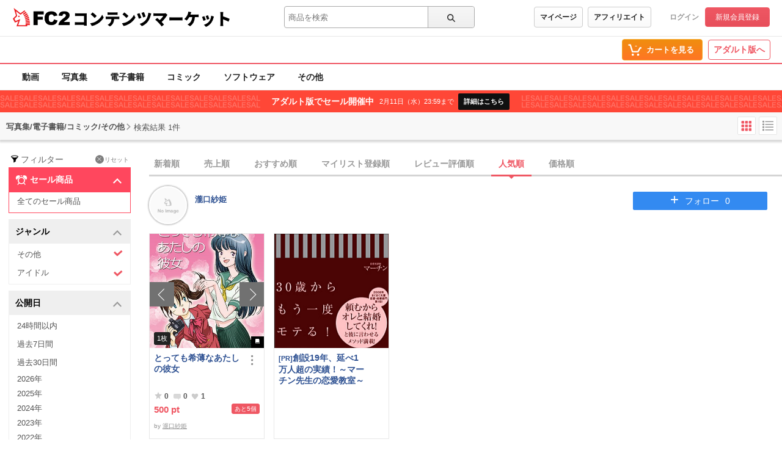

--- FILE ---
content_type: text/html;charset=UTF-8
request_url: https://contents.fc2.com/plugin/follow_button?id=dFFFdFJ&t=mui_17698887975210942
body_size: 794
content:
<!DOCTYPE html><html ><head><meta charset="utf-8"><title>-------</title><meta name="robots" content="noindex, nofollow"><meta name="viewport" content="width=device-width, initial-scale=1.0"><meta name="format-detection" content="telephone=no"><link rel="shortcut icon" type="image/ico" href="https://static.fc2.com/share/image/favicon.ico"><link rel="stylesheet" type="text/css" href="https://static.fc2.com/contents/css/r/fYgEWdxG.css"><meta http-equiv="x-pjax-version" content="d41d8cd98f00b204e9800998ecf8427e"></head><body><style type="text/css">.c-followBtn-130{color:#fff;font-size:14px;position:relative;display:block;width:100%;border-radius:3px;padding:0;text-align:center;overflow:hidden;border:none;cursor:pointer;text-decoration:none;font-family: "Hiragino kaku Gothic Pro",Meiryo,"Yu Gothic",sans-serif;}.c-followBtn-130:hover .c-followBtn-130_follow{background:#fff;color:#338af1;border-radius:3px;border:1px solid #338af1;}.c-followBtn-130:hover .c-followBtn-130_hover{display:block;border:1px solid #b3b3b3;border-radius:3px;background:#fff;color:#b3b3b3;}.c-followBtn-130_hover{display:none;}.c-followBtn-130_normal{display:block;background:#b3b3b3;border:1px solid #b3b3b3;}.c-followBtn-130_follow{border:1px solid #338AF1;background:#338af1;display:block;}.c-followBtn-130_plus,.c-followBtn-130_plushover{font-size:24px;position:relative;top: -2px;left: -10px;}.c-followBtn-130_text,.c-followBtn-130_texthover{font-size:14px;position:relative;top:-3px;}.c-followBtn-130_num{position:relative;top: -3px;font-family: arial;left: 10px;}</style><a href="/lk/services/id/login" target="_top" class="c-followBtn-130"><span class="c-followBtn-130_follow"><span class="c-followBtn-130_plus">+</span><span class="c-followBtn-130_text">フォロー</span><span class="c-followBtn-130_num">0</span></span></a></body></html>